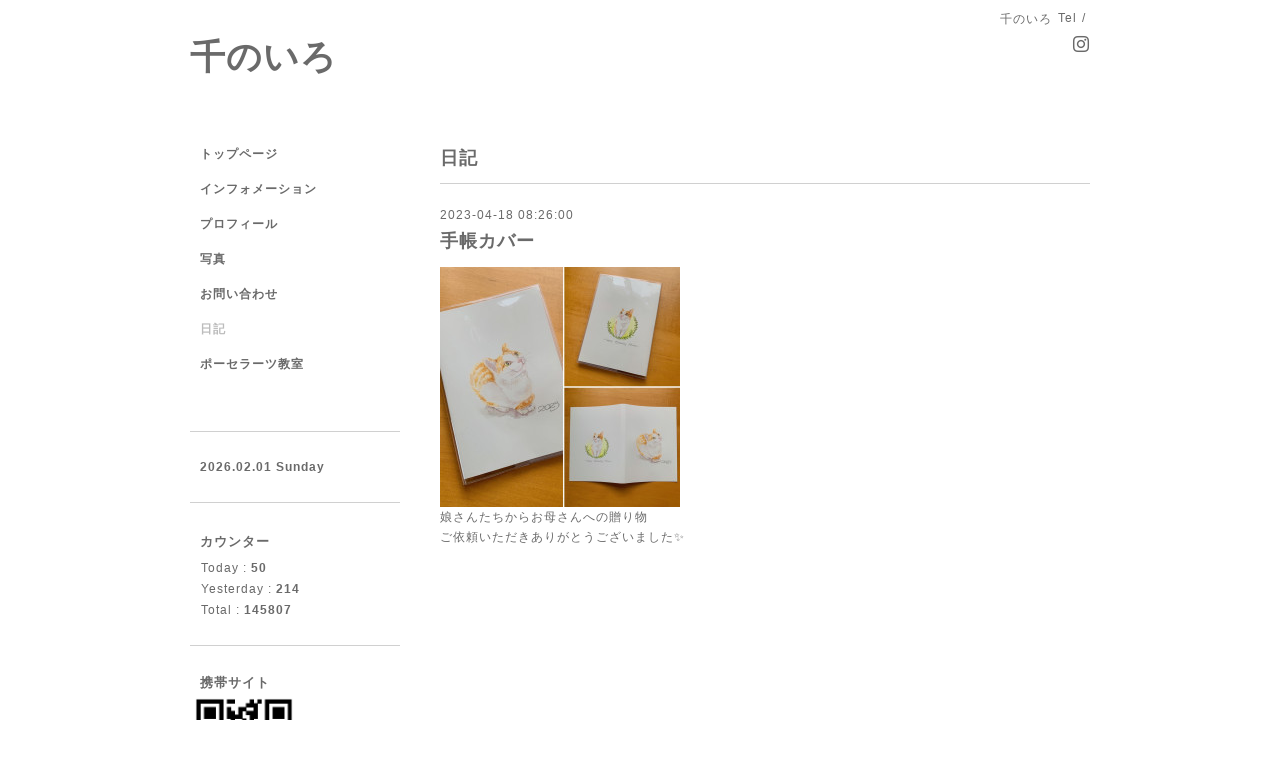

--- FILE ---
content_type: text/html; charset=utf-8
request_url: https://sennoiro.com/diary/59469
body_size: 2242
content:
<!DOCTYPE html PUBLIC "-//W3C//DTD XHTML 1.0 Transitional//EN" "http://www.w3.org/TR/xhtml1/DTD/xhtml1-transitional.dtd">
<html xmlns="http://www.w3.org/1999/xhtml" xml:lang="ja" lang="ja">
<head>
<!-- Simple2: ver.202007290000 -->
<meta http-equiv="content-type" content="text/html; charset=utf-8" />
<title>手帳カバー - 千のいろ</title>
<meta name="viewport" content="width=device-width, initial-scale=1, maximum-scale=1, user-scalable=yes" />
<meta name="keywords" content="千のいろ" />
<meta name="description" content="娘さんたちからお母さんへの贈り物ご依頼いただきありがとうございました✨" />
<meta property="og:title" content="手帳カバー" />
<meta property="og:image" content="" />
<meta property="og:site_name" content="千のいろ" />
<meta http-equiv="content-style-type" content="text/css" />
<meta http-equiv="content-script-type" content="text/javascript" />

<link rel="alternate" type="application/rss+xml" title="千のいろ / RSS" href="/feed.rss" />
<style type="text/css" media="all">@import "/style.css?750941-1631601689";</style>
<link rel="stylesheet" href="/css/font-awesome/css/font-awesome.min.css" />
<script type="text/javascript" src="/assets/jquery/jquery-3.5.1.min.js"></script>
<script type="text/javascript" src="/js/tooltip.js"></script>
<script type="text/javascript" src="/assets/responsiveslides/responsiveslides-1.55.min.js"></script>
<script type="text/javascript" src="/assets/colorbox/jquery.colorbox-1.6.4.min.js"></script>
<script src="/js/theme_simple2/init.js"></script>

<script>
  $(function() {
    $('#main').find('.thickbox').not('.js-colorbox-html').colorbox({
      rel: 'thickbox',
      width: '78%',
      maxHeight: '88%',
      previous: '<i class="fa fa-caret-left"></i>',
      next: '<i class="fa fa-caret-right"></i>',
      close: '<i class="fa fa-close"></i>',
      current: ''
    });
  });
</script>

</head>

<body id="diary">
<div id="wrapper">
<div id="wrapper_inner">

<!-- ヘッダー部分ここから // -->
<div id="header">
<div id="header_inner">


    <div class="shop_title">
      <div class="shop_name shop_name_sp">千のいろ</div>
      <div class="shop_rss shop_rss_sp"><a href="/feed.rss"><img src="/img/icon/rss2.png" /></a></div>
      <div class="shop_tel shop_tel_sp">Tel&nbsp;/&nbsp;</div>
      <div class="header_social_wrap">
        

        

        
        <a href="https://www.instagram.com/senno.iro/" target="_blank">
          <span class="icon-instagram"></span>
        </a>
        
      </div>
    </div>


  <div class="site_title">
    <h1 class="site_logo">
      <a class="shop_sitename" href="https://sennoiro.com">千のいろ</a>
    </h1>
    <div class="site_description site_description_smartphone"></div>
  </div>


</div>
</div>
<!-- // ヘッダー部分ここまで -->


<div id="contents">
<div id="contents_inner">


  <!-- メイン部分ここから -->
  <div id="main">
  <div id="main_inner">

    


    


    


    


    


    


    


    

    

    

    
    <!----------------------------------------------

     ページ：フリーページ

    ---------------------------------------------->
    <h2 class="page_title">日記</h2>
    <div class="free_area wysiwyg">
      <!----------------------------------------------
ページ：日記
---------------------------------------------->

<div class="p-diary">
  
  <section class="p-diary__unit">
    <div class="p-diary__date">2023-04-18 08:26:00</div>
    <h3 class="p-diary__title">
      <a href="/diary/59469">手帳カバー</a>
    </h3>
    <div class="p-diary__category">
      <a href=""></a>
    </div>
    <div class="wysiwyg p-diary__body">
      <p><a href="https://cdn.goope.jp/181973/230418082641-643dd5b11162a.jpg" target="_blank"><img src="https://cdn.goope.jp/181973/230418082641-643dd5b11162a_m.jpg" alt="1E1E97ED-984A-43DA-9694-C6ADED02028B.jpeg" /></a></p>
<p>娘さんたちからお母さんへの贈り物</p>
<p>ご依頼いただきありがとうございました✨</p>
<p>&nbsp;</p>
<p>&nbsp;</p>
<p>&nbsp;</p>
<p>&nbsp;</p>
    </div>
  </section>
  
</div>



<!-- CSS -->
<script>
  $(function() {
    $('head').prepend('<link rel="stylesheet" href="/css/custompage/diary.css" type="text/css">');
  });
</script>

    </div>
    


    
      <div class="autopagerize_insert_before"></div>
      <div class="pager">
        
      </div>
    


  </div>
  </div>
  <!-- // メイン部分ここまで -->

</div>
</div>
<!-- // contents -->


<!-- ナビゲーション部分ここから // -->
<div id="navi">
<div id="navi_inner">
  <ul>
    
    <li><a href="/"  class="navi_top">トップページ</a></li>
    
    <li><a href="/info"  class="navi_info">インフォメーション</a></li>
    
    <li><a href="/free/profile"  class="navi_free free_404602">プロフィール</a></li>
    
    <li><a href="/photo"  class="navi_photo">写真</a></li>
    
    <li><a href="/contact"  class="navi_contact">お問い合わせ</a></li>
    
    <li><a href="/diary"  class="navi_diary active">日記</a></li>
    
    <li><a href="/free/lesson"  class="navi_free free_497387">ポーセラーツ教室</a></li>
    
  </ul>
  <br class="clear" />
</div>
<!-- ナビゲーションパーツここから // -->

<!-- // ナビゲーションパーツここまで -->
</div>
<!-- // ナビゲーション部分ここまで -->


<!-- サイドバー部分ここから // -->
<div id="sidebar">
<div id="sidebar_inner">

  <div class="today_area today_area_smartphone">
    <div class="today_title">2026.02.01 Sunday</div>
    
  </div>


  <div class="counter_area counter_area_smartphone">
    <div class="counter_title">カウンター</div>
    <div class="counter_today">
      Today&nbsp;:&nbsp;<span class="num">50</span>
    </div>
    <div class="counter_yesterday">
      Yesterday&nbsp;:&nbsp;<span class="num">214</span>
    </div>
    <div class="counter_total">
      Total&nbsp;:&nbsp;<span class="num">145807</span>
    </div>
  </div>


  <div class="qr_area qr_area_smartphone">
    <div class="qr_title">携帯サイト</div>
    <div class="qr_img"><img src="//r.goope.jp/qr/sennoiro"width="100" height="100" /></div>
  </div>

  

</div>

</div>
<!-- // サイドバー部分ここまで -->


<!-- フッター部分ここから // -->
<div id="footer">
<div id="footer_inner">

 <div class="shop_title_footer clearfix">
      <div class="shop_info_footer">
        <div class="shop_rss shop_rss_footer shop_rss"><a href="/feed.rss"><img src="/img/icon/rss2.png" /></a></div>
        <div class="shop_name shop_name_footer">千のいろ&nbsp; </div>
      </div>
      <div class="shop_tel shop_tel_footer"></div>
  </div>

  <div class="copy_powered">

  <div class="copyright copyright_smartphone">&copy;2026 <a href="https://sennoiro.com">千のいろ</a>. All Rights Reserved.</div>

  <div class="powered powered_smartphone">Powered by <a href="https://goope.jp/">グーペ</a> / <a href="https://admin.goope.jp/">Admin</a></div>

  </div>

  <br class="clear" />

</div>
</div>
<!-- // フッター部分ここまで -->

</div>
</div>

</body>
</html>
